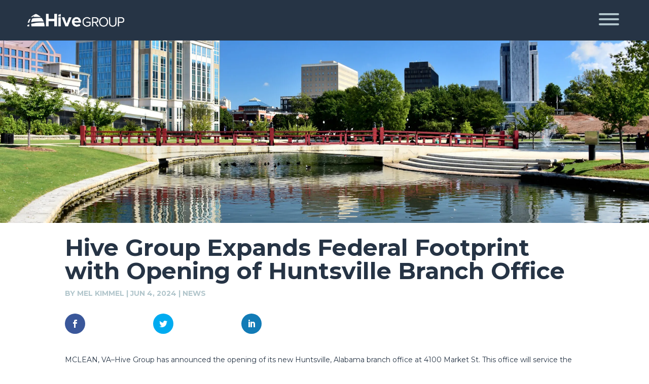

--- FILE ---
content_type: text/css
request_url: https://hive-grp.com/wp-content/et-cache/global/et-divi-customizer-global.min.css?ver=1764952780
body_size: 517
content:
body,.et_pb_column_1_2 .et_quote_content blockquote cite,.et_pb_column_1_2 .et_link_content a.et_link_main_url,.et_pb_column_1_3 .et_quote_content blockquote cite,.et_pb_column_3_8 .et_quote_content blockquote cite,.et_pb_column_1_4 .et_quote_content blockquote cite,.et_pb_blog_grid .et_quote_content blockquote cite,.et_pb_column_1_3 .et_link_content a.et_link_main_url,.et_pb_column_3_8 .et_link_content a.et_link_main_url,.et_pb_column_1_4 .et_link_content a.et_link_main_url,.et_pb_blog_grid .et_link_content a.et_link_main_url,body .et_pb_bg_layout_light .et_pb_post p,body .et_pb_bg_layout_dark .et_pb_post p{font-size:14px}.et_pb_slide_content,.et_pb_best_value{font-size:15px}body{color:#263445}h1,h2,h3,h4,h5,h6{color:#263445}a{color:#263445}#main-header .nav li ul a{color:rgba(0,0,0,0.7)}.footer-widget .et_pb_widget div,.footer-widget .et_pb_widget ul,.footer-widget .et_pb_widget ol,.footer-widget .et_pb_widget label{line-height:1.7em}#et-footer-nav .bottom-nav li.current-menu-item a{color:#2ea3f2}body .et_pb_bg_layout_light.et_pb_button:hover,body .et_pb_bg_layout_light .et_pb_button:hover,body .et_pb_button:hover{border-radius:0px}@media only screen and (min-width:981px){.et_header_style_centered.et_hide_primary_logo #main-header:not(.et-fixed-header) .logo_container,.et_header_style_centered.et_hide_fixed_logo #main-header.et-fixed-header .logo_container{height:11.88px}}@media only screen and (min-width:1350px){.et_pb_row{padding:27px 0}.et_pb_section{padding:54px 0}.single.et_pb_pagebuilder_layout.et_full_width_page .et_post_meta_wrapper{padding-top:81px}.et_pb_fullwidth_section{padding:0}}	h1,h2,h3,h4,h5,h6{font-family:'Montserrat',Helvetica,Arial,Lucida,sans-serif}body,input,textarea,select{font-family:'Montserrat',Helvetica,Arial,Lucida,sans-serif}p,ul{font-weight:400}.et-pb-controllers a{height:20px;width:20px;border-radius:20px;margin-right:20px}.et-pb-arrow-prev,.et-pb-arrow-next{font-size:96px}.et_pb_slide_description{text-shadow:none!important}.et_pb_slider_container_inner{padding-bottom:2rem}#capabilities-slider .et_pb_slide_description{float:left!important}#capabilities-slider .et_pb_slide_image{right:0;margin-right:0}#leadership-slider .et_pb_slide_image{height:100%;width:auto;margin-top:0!important;top:0}#leadership-slider .et_pb_slide_image img{max-height:90%!important;width:auto}#leadership-slider .et_pb_slider_container_inner{padding-left:4rem;padding-right:4rem}#leadership-slider .et_pb_slide_with_image .et_pb_slide_description{width:69%}@media (max-width:980px){.et_pb_menu .et_pb_menu__menu,.et_pb_fullwidth_menu .et_pb_menu__menu{display:flex}.et_pb_menu .et_mobile_nav_menu,.et_pb_fullwidth_menu .et_mobile_nav_menu{display:none}}blockquote{border-color:#b2c6cc}.et_social_icons_container{display:flex!important}.disable-lightbox a{pointer-events:none}.disable-lightbox .et_overlay{display:none!important}